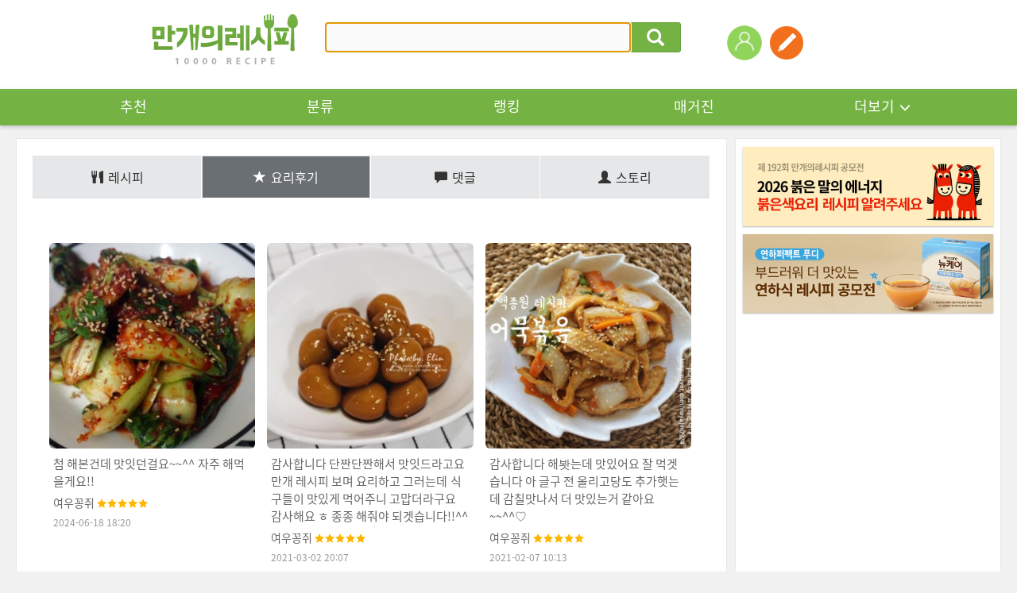

--- FILE ---
content_type: text/html; charset=UTF-8
request_url: https://gu.bizspring.net/p.php?guuid=89fb5eeb3d704b0f2030ad514386740d&domain=www.10000recipe.com&callback=bizSpring_callback_88780
body_size: 221
content:
bizSpring_callback_88780("iWHmejvRtwcJef9Ur68T3PkEFIKB42jmZ0Idke4N")

--- FILE ---
content_type: text/html; charset=utf-8
request_url: https://www.google.com/recaptcha/api2/aframe
body_size: 267
content:
<!DOCTYPE HTML><html><head><meta http-equiv="content-type" content="text/html; charset=UTF-8"></head><body><script nonce="PeBnzwI7Jtqc9Fbp5PIeuA">/** Anti-fraud and anti-abuse applications only. See google.com/recaptcha */ try{var clients={'sodar':'https://pagead2.googlesyndication.com/pagead/sodar?'};window.addEventListener("message",function(a){try{if(a.source===window.parent){var b=JSON.parse(a.data);var c=clients[b['id']];if(c){var d=document.createElement('img');d.src=c+b['params']+'&rc='+(localStorage.getItem("rc::a")?sessionStorage.getItem("rc::b"):"");window.document.body.appendChild(d);sessionStorage.setItem("rc::e",parseInt(sessionStorage.getItem("rc::e")||0)+1);localStorage.setItem("rc::h",'1769185846208');}}}catch(b){}});window.parent.postMessage("_grecaptcha_ready", "*");}catch(b){}</script></body></html>

--- FILE ---
content_type: application/javascript; charset=utf-8
request_url: https://fundingchoicesmessages.google.com/f/AGSKWxXvC7OgJWqTUDU45OqhBpDiTVsU24G-K6DZY8PKXU1KGsHT6Vz9_WeDc3eksfjZWL1wZLc74Fkr_uDvLZFv3LrDPyHt1-3-0X05vkmiJg5n8RfFwZP7kkpeKrZlmsXnW1eaQ4qZILMCNkdfwhZh76M2appI08nmGh-wrkewDSGqJr9HCxC7fzJ9GCPT/_/adbase./rail_ad_/anti_ab./AdSpace160x60./ad.css?
body_size: -1287
content:
window['2bd46a40-d811-41c8-95d4-72c60a23864d'] = true;